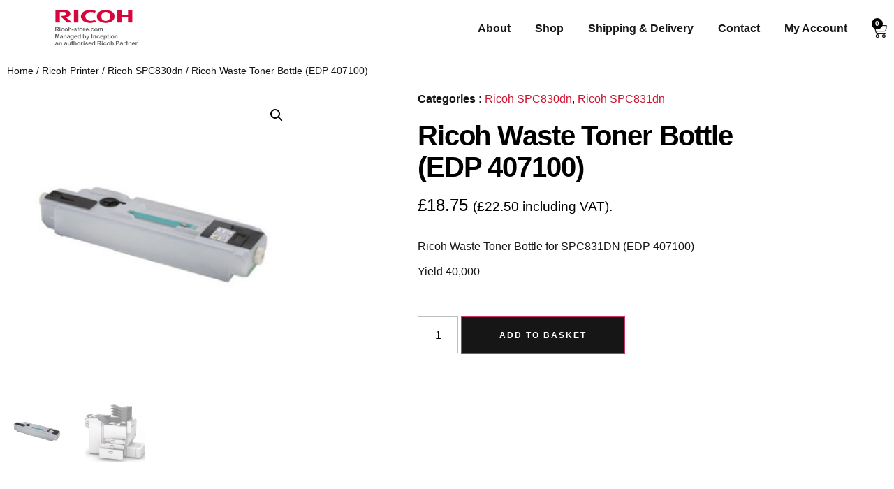

--- FILE ---
content_type: text/css
request_url: https://ricoh-store.co.uk/wp-content/cache/autoptimize/css/autoptimize_single_1f7eedbfeaaa8ee5fc7106fc50cee48c.css?ver=1768948379
body_size: 2012
content:
.elementor-20925 .elementor-element.elementor-element-4d732137>.elementor-container{min-height:7vh}.elementor-20925 .elementor-element.elementor-element-4d732137{margin-top:8%;margin-bottom:0}.elementor-20925 .elementor-element.elementor-element-4c8fdb1b>.elementor-element-populated{border-style:solid;border-width:0 0 1px;border-color:rgba(151,151,151,.5)}.elementor-widget-image .widget-image-caption{color:var(--e-global-color-text);font-family:var(--e-global-typography-text-font-family),Sans-serif;font-size:var(--e-global-typography-text-font-size);font-weight:var(--e-global-typography-text-font-weight);line-height:var(--e-global-typography-text-line-height);letter-spacing:var(--e-global-typography-text-letter-spacing)}.elementor-20925 .elementor-element.elementor-element-6f346896{width:auto;max-width:auto;text-align:start}.elementor-20925 .elementor-element.elementor-element-6f346896 img{width:100%}.elementor-20925 .elementor-element.elementor-element-6f346896:hover img{opacity:.7}.elementor-widget-heading .elementor-heading-title{font-family:var(--e-global-typography-primary-font-family),Sans-serif;font-size:var(--e-global-typography-primary-font-size);font-weight:var(--e-global-typography-primary-font-weight);line-height:var(--e-global-typography-primary-line-height);letter-spacing:var(--e-global-typography-primary-letter-spacing);color:var(--e-global-color-primary)}.elementor-20925 .elementor-element.elementor-element-6ccd22fb{width:auto;max-width:auto;align-self:center}.elementor-20925 .elementor-element.elementor-element-6ccd22fb>.elementor-widget-container{margin:0 0 0 25px}.elementor-20925 .elementor-element.elementor-element-6ccd22fb .elementor-heading-title{font-family:var(--e-global-typography-e2e0dce-font-family),Sans-serif;font-size:var(--e-global-typography-e2e0dce-font-size);font-weight:var(--e-global-typography-e2e0dce-font-weight);line-height:var(--e-global-typography-e2e0dce-line-height);letter-spacing:var(--e-global-typography-e2e0dce-letter-spacing);color:var(--e-global-color-text)}.elementor-20925 .elementor-element.elementor-element-2548cac>.elementor-element-populated{border-style:solid;border-width:0 0 1px;border-color:rgba(151,151,151,.5);margin:10px 0 0;--e-column-margin-right:0px;--e-column-margin-left:0px}.elementor-20925 .elementor-element.elementor-element-6bcdd1e7{--grid-template-columns:repeat(0,auto);--icon-size:15px;--grid-column-gap:15px;--grid-row-gap:0px}.elementor-20925 .elementor-element.elementor-element-6bcdd1e7 .elementor-widget-container{text-align:right}.elementor-20925 .elementor-element.elementor-element-6bcdd1e7 .elementor-social-icon{background-color:var(--e-global-color-4d17e8b);--icon-padding:0em}.elementor-20925 .elementor-element.elementor-element-6bcdd1e7 .elementor-social-icon i{color:var(--e-global-color-accent)}.elementor-20925 .elementor-element.elementor-element-6bcdd1e7 .elementor-social-icon svg{fill:var(--e-global-color-accent)}.elementor-20925 .elementor-element.elementor-element-6bcdd1e7 .elementor-social-icon:hover i{color:var(--e-global-color-secondary)}.elementor-20925 .elementor-element.elementor-element-6bcdd1e7 .elementor-social-icon:hover svg{fill:var(--e-global-color-secondary)}.elementor-20925 .elementor-element.elementor-element-7e08816b>.elementor-container>.elementor-column>.elementor-widget-wrap{align-content:flex-end;align-items:flex-end}.elementor-20925 .elementor-element.elementor-element-7e08816b>.elementor-container{min-height:6vh}.elementor-20925 .elementor-element.elementor-element-7e08816b{margin-top:0;margin-bottom:3%}.elementor-widget-icon-list .elementor-icon-list-item:not(:last-child):after{border-color:var(--e-global-color-text)}.elementor-widget-icon-list .elementor-icon-list-icon i{color:var(--e-global-color-primary)}.elementor-widget-icon-list .elementor-icon-list-icon svg{fill:var(--e-global-color-primary)}.elementor-widget-icon-list .elementor-icon-list-item>.elementor-icon-list-text,.elementor-widget-icon-list .elementor-icon-list-item>a{font-family:var(--e-global-typography-text-font-family),Sans-serif;font-size:var(--e-global-typography-text-font-size);font-weight:var(--e-global-typography-text-font-weight);line-height:var(--e-global-typography-text-line-height);letter-spacing:var(--e-global-typography-text-letter-spacing)}.elementor-widget-icon-list .elementor-icon-list-text{color:var(--e-global-color-secondary)}.elementor-20925 .elementor-element.elementor-element-20f8216d .elementor-icon-list-icon i{color:var(--e-global-color-text);transition:color .3s}.elementor-20925 .elementor-element.elementor-element-20f8216d .elementor-icon-list-icon svg{fill:var(--e-global-color-text);transition:fill .3s}.elementor-20925 .elementor-element.elementor-element-20f8216d{--e-icon-list-icon-size:14px;--icon-vertical-offset:0px}.elementor-20925 .elementor-element.elementor-element-20f8216d .elementor-icon-list-item>.elementor-icon-list-text,.elementor-20925 .elementor-element.elementor-element-20f8216d .elementor-icon-list-item>a{font-family:var(--e-global-typography-e2e0dce-font-family),Sans-serif;font-size:var(--e-global-typography-e2e0dce-font-size);font-weight:var(--e-global-typography-e2e0dce-font-weight);line-height:var(--e-global-typography-e2e0dce-line-height);letter-spacing:var(--e-global-typography-e2e0dce-letter-spacing)}.elementor-20925 .elementor-element.elementor-element-20f8216d .elementor-icon-list-text{color:var(--e-global-color-text);transition:color .3s}.elementor-20925 .elementor-element.elementor-element-78179bec.elementor-column>.elementor-widget-wrap{justify-content:flex-end}.elementor-widget-nav-menu .elementor-nav-menu .elementor-item{font-family:var(--e-global-typography-primary-font-family),Sans-serif;font-size:var(--e-global-typography-primary-font-size);font-weight:var(--e-global-typography-primary-font-weight);line-height:var(--e-global-typography-primary-line-height);letter-spacing:var(--e-global-typography-primary-letter-spacing)}.elementor-widget-nav-menu .elementor-nav-menu--main .elementor-item{color:var(--e-global-color-text);fill:var(--e-global-color-text)}.elementor-widget-nav-menu .elementor-nav-menu--main .elementor-item:hover,.elementor-widget-nav-menu .elementor-nav-menu--main .elementor-item.elementor-item-active,.elementor-widget-nav-menu .elementor-nav-menu--main .elementor-item.highlighted,.elementor-widget-nav-menu .elementor-nav-menu--main .elementor-item:focus{color:var(--e-global-color-accent);fill:var(--e-global-color-accent)}.elementor-widget-nav-menu .elementor-nav-menu--main:not(.e--pointer-framed) .elementor-item:before,.elementor-widget-nav-menu .elementor-nav-menu--main:not(.e--pointer-framed) .elementor-item:after{background-color:var(--e-global-color-accent)}.elementor-widget-nav-menu .e--pointer-framed .elementor-item:before,.elementor-widget-nav-menu .e--pointer-framed .elementor-item:after{border-color:var(--e-global-color-accent)}.elementor-widget-nav-menu{--e-nav-menu-divider-color:var(--e-global-color-text)}.elementor-widget-nav-menu .elementor-nav-menu--dropdown .elementor-item,.elementor-widget-nav-menu .elementor-nav-menu--dropdown .elementor-sub-item{font-family:var(--e-global-typography-accent-font-family),Sans-serif;font-size:var(--e-global-typography-accent-font-size);font-weight:var(--e-global-typography-accent-font-weight);text-transform:var(--e-global-typography-accent-text-transform);text-decoration:var(--e-global-typography-accent-text-decoration);letter-spacing:var(--e-global-typography-accent-letter-spacing)}.elementor-20925 .elementor-element.elementor-element-67d956c5{width:auto;max-width:auto;--e-nav-menu-horizontal-menu-item-margin:calc( 30px / 2 )}.elementor-20925 .elementor-element.elementor-element-67d956c5 .elementor-nav-menu .elementor-item{font-family:var(--e-global-typography-e2e0dce-font-family),Sans-serif;font-size:var(--e-global-typography-e2e0dce-font-size);font-weight:var(--e-global-typography-e2e0dce-font-weight);line-height:var(--e-global-typography-e2e0dce-line-height);letter-spacing:var(--e-global-typography-e2e0dce-letter-spacing)}.elementor-20925 .elementor-element.elementor-element-67d956c5 .elementor-nav-menu--main .elementor-item{color:var(--e-global-color-cc7af80);fill:var(--e-global-color-cc7af80);padding-left:0;padding-right:0;padding-top:0;padding-bottom:0}.elementor-20925 .elementor-element.elementor-element-67d956c5 .elementor-nav-menu--main .elementor-item:hover,.elementor-20925 .elementor-element.elementor-element-67d956c5 .elementor-nav-menu--main .elementor-item.elementor-item-active,.elementor-20925 .elementor-element.elementor-element-67d956c5 .elementor-nav-menu--main .elementor-item.highlighted,.elementor-20925 .elementor-element.elementor-element-67d956c5 .elementor-nav-menu--main .elementor-item:focus{color:var(--e-global-color-secondary);fill:var(--e-global-color-secondary)}.elementor-20925 .elementor-element.elementor-element-67d956c5 .elementor-nav-menu--main .elementor-item.elementor-item-active{color:var(--e-global-color-secondary)}.elementor-20925 .elementor-element.elementor-element-67d956c5 .elementor-nav-menu--main:not(.elementor-nav-menu--layout-horizontal) .elementor-nav-menu>li:not(:last-child){margin-bottom:30px}.elementor-theme-builder-content-area{height:400px}.elementor-location-header:before,.elementor-location-footer:before{content:"";display:table;clear:both}@media(max-width:1024px) and (min-width:768px){.elementor-20925 .elementor-element.elementor-element-73da567a{width:100%}.elementor-20925 .elementor-element.elementor-element-78179bec{width:100%}}@media(max-width:1024px){.elementor-20925 .elementor-element.elementor-element-4d732137{margin-top:13%;margin-bottom:0;padding:0 3%}.elementor-widget-image .widget-image-caption{font-size:var(--e-global-typography-text-font-size);line-height:var(--e-global-typography-text-line-height);letter-spacing:var(--e-global-typography-text-letter-spacing)}.elementor-widget-heading .elementor-heading-title{font-size:var(--e-global-typography-primary-font-size);line-height:var(--e-global-typography-primary-line-height);letter-spacing:var(--e-global-typography-primary-letter-spacing)}.elementor-20925 .elementor-element.elementor-element-6ccd22fb>.elementor-widget-container{margin:0 0 0 20px}.elementor-20925 .elementor-element.elementor-element-6ccd22fb .elementor-heading-title{font-size:var(--e-global-typography-e2e0dce-font-size);line-height:var(--e-global-typography-e2e0dce-line-height);letter-spacing:var(--e-global-typography-e2e0dce-letter-spacing)}.elementor-20925 .elementor-element.elementor-element-7e08816b>.elementor-container{min-height:8vh}.elementor-20925 .elementor-element.elementor-element-7e08816b{margin-top:0;margin-bottom:5%;padding:0 3%}.elementor-20925 .elementor-element.elementor-element-73da567a>.elementor-element-populated{margin:2% 0 0;--e-column-margin-right:0%;--e-column-margin-left:0%}.elementor-widget-icon-list .elementor-icon-list-item>.elementor-icon-list-text,.elementor-widget-icon-list .elementor-icon-list-item>a{font-size:var(--e-global-typography-text-font-size);line-height:var(--e-global-typography-text-line-height);letter-spacing:var(--e-global-typography-text-letter-spacing)}.elementor-20925 .elementor-element.elementor-element-20f8216d .elementor-icon-list-item>.elementor-icon-list-text,.elementor-20925 .elementor-element.elementor-element-20f8216d .elementor-icon-list-item>a{font-size:var(--e-global-typography-e2e0dce-font-size);line-height:var(--e-global-typography-e2e0dce-line-height);letter-spacing:var(--e-global-typography-e2e0dce-letter-spacing)}.elementor-20925 .elementor-element.elementor-element-78179bec.elementor-column>.elementor-widget-wrap{justify-content:flex-start}.elementor-widget-nav-menu .elementor-nav-menu .elementor-item{font-size:var(--e-global-typography-primary-font-size);line-height:var(--e-global-typography-primary-line-height);letter-spacing:var(--e-global-typography-primary-letter-spacing)}.elementor-widget-nav-menu .elementor-nav-menu--dropdown .elementor-item,.elementor-widget-nav-menu .elementor-nav-menu--dropdown .elementor-sub-item{font-size:var(--e-global-typography-accent-font-size);letter-spacing:var(--e-global-typography-accent-letter-spacing)}.elementor-20925 .elementor-element.elementor-element-67d956c5 .elementor-nav-menu .elementor-item{font-size:var(--e-global-typography-e2e0dce-font-size);line-height:var(--e-global-typography-e2e0dce-line-height);letter-spacing:var(--e-global-typography-e2e0dce-letter-spacing)}.elementor-20925 .elementor-element.elementor-element-67d956c5{--e-nav-menu-horizontal-menu-item-margin:calc( 15px / 2 )}.elementor-20925 .elementor-element.elementor-element-67d956c5 .elementor-nav-menu--main:not(.elementor-nav-menu--layout-horizontal) .elementor-nav-menu>li:not(:last-child){margin-bottom:15px}}@media(max-width:767px){.elementor-20925 .elementor-element.elementor-element-4d732137>.elementor-container{min-height:13vh}.elementor-20925 .elementor-element.elementor-element-4d732137{margin-top:25%;margin-bottom:0}.elementor-20925 .elementor-element.elementor-element-4c8fdb1b{width:60%}.elementor-widget-image .widget-image-caption{font-size:var(--e-global-typography-text-font-size);line-height:var(--e-global-typography-text-line-height);letter-spacing:var(--e-global-typography-text-letter-spacing)}.elementor-widget-heading .elementor-heading-title{font-size:var(--e-global-typography-primary-font-size);line-height:var(--e-global-typography-primary-line-height);letter-spacing:var(--e-global-typography-primary-letter-spacing)}.elementor-20925 .elementor-element.elementor-element-6ccd22fb{width:100%;max-width:100%}.elementor-20925 .elementor-element.elementor-element-6ccd22fb>.elementor-widget-container{margin:4% 0 0}.elementor-20925 .elementor-element.elementor-element-6ccd22fb .elementor-heading-title{font-size:var(--e-global-typography-e2e0dce-font-size);line-height:var(--e-global-typography-e2e0dce-line-height);letter-spacing:var(--e-global-typography-e2e0dce-letter-spacing)}.elementor-20925 .elementor-element.elementor-element-2548cac{width:40%}.elementor-20925 .elementor-element.elementor-element-2548cac>.elementor-element-populated{margin:7% 0 0;--e-column-margin-right:0%;--e-column-margin-left:0%;padding:0 0 4%}.elementor-20925 .elementor-element.elementor-element-7e08816b>.elementor-container{min-height:14vh}.elementor-20925 .elementor-element.elementor-element-7e08816b{margin-top:0;margin-bottom:8%}.elementor-widget-icon-list .elementor-icon-list-item>.elementor-icon-list-text,.elementor-widget-icon-list .elementor-icon-list-item>a{font-size:var(--e-global-typography-text-font-size);line-height:var(--e-global-typography-text-line-height);letter-spacing:var(--e-global-typography-text-letter-spacing)}.elementor-20925 .elementor-element.elementor-element-20f8216d>.elementor-widget-container{margin:0}.elementor-20925 .elementor-element.elementor-element-20f8216d{--e-icon-list-icon-size:12px}.elementor-20925 .elementor-element.elementor-element-20f8216d .elementor-icon-list-item>.elementor-icon-list-text,.elementor-20925 .elementor-element.elementor-element-20f8216d .elementor-icon-list-item>a{font-size:var(--e-global-typography-e2e0dce-font-size);line-height:var(--e-global-typography-e2e0dce-line-height);letter-spacing:var(--e-global-typography-e2e0dce-letter-spacing)}.elementor-widget-nav-menu .elementor-nav-menu .elementor-item{font-size:var(--e-global-typography-primary-font-size);line-height:var(--e-global-typography-primary-line-height);letter-spacing:var(--e-global-typography-primary-letter-spacing)}.elementor-widget-nav-menu .elementor-nav-menu--dropdown .elementor-item,.elementor-widget-nav-menu .elementor-nav-menu--dropdown .elementor-sub-item{font-size:var(--e-global-typography-accent-font-size);letter-spacing:var(--e-global-typography-accent-letter-spacing)}.elementor-20925 .elementor-element.elementor-element-67d956c5 .elementor-nav-menu .elementor-item{font-size:var(--e-global-typography-e2e0dce-font-size);line-height:var(--e-global-typography-e2e0dce-line-height);letter-spacing:var(--e-global-typography-e2e0dce-letter-spacing)}}